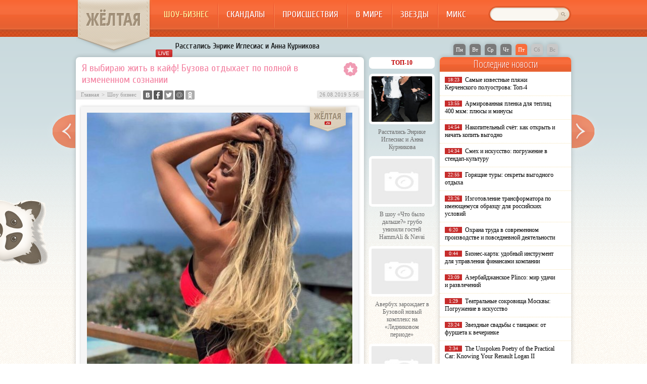

--- FILE ---
content_type: text/html; charset=UTF-8
request_url: http://zheltaya.ru/shou_biznes/%D1%8F-%D0%B2%D1%8B%D0%B1%D0%B8%D1%80%D0%B0%D1%8E-%D0%B6%D0%B8%D1%82%D1%8C-%D0%B2-%D0%BA%D0%B0%D0%B9%D1%84-%D0%B1%D1%83%D0%B7%D0%BE%D0%B2%D0%B0-%D0%BE%D1%82%D0%B4%D1%8B%D1%85%D0%B0%D0%B5%D1%82-%D0%BF.html
body_size: 8659
content:
<!DOCTYPE html PUBLIC "-//W3C//DTD XHTML 1.0 Transitional//EN" "http://www.w3.org/TR/xhtml1/DTD/xhtml1-transitional.dtd">
<html xmlns="http://www.w3.org/1999/xhtml">
<head>
<meta http-equiv="Content-Type" content="text/html; charset=utf-8" />

<title>Я выбираю жить в кайф! Бузова отдыхает по полной в измененном сознании</title>
<meta name="description" content="Олечка продолжает зажигать на Бали. Последнее время певица выкладывает кучу историй с отдыха на Бали в инстаграм. От пьяных тусовок с подружками до престранных недавних видео." />

<link rel="Shortcut Icon" href="http://zheltaya.ru/favicon.ico" type="image/x-icon" />
<link rel="alternate" type="application/rss+xml" title="Жёлтая.ру - RSS" href="http://zheltaya.ru/feed/" />
<link rel="stylesheet" href="http://zheltaya.ru/wp-content/themes/yellow/style.css" type="text/css" />
<script src="//ajax.googleapis.com/ajax/libs/jquery/2.1.4/jquery.min.js"></script>
<link href='http://fonts.googleapis.com/css?family=Cuprum:400,400italic&subset=cyrillic' rel='stylesheet' type='text/css'>
<link href='http://fonts.googleapis.com/css?family=Open+Sans+Condensed:300,700,300italic&subset=latin,cyrillic' rel='stylesheet' type='text/css'><meta name='robots' content='max-image-preview:large' />
<style id='classic-theme-styles-inline-css' type='text/css'>
/*! This file is auto-generated */
.wp-block-button__link{color:#fff;background-color:#32373c;border-radius:9999px;box-shadow:none;text-decoration:none;padding:calc(.667em + 2px) calc(1.333em + 2px);font-size:1.125em}.wp-block-file__button{background:#32373c;color:#fff;text-decoration:none}
</style>
<style id='global-styles-inline-css' type='text/css'>
body{--wp--preset--color--black: #000000;--wp--preset--color--cyan-bluish-gray: #abb8c3;--wp--preset--color--white: #ffffff;--wp--preset--color--pale-pink: #f78da7;--wp--preset--color--vivid-red: #cf2e2e;--wp--preset--color--luminous-vivid-orange: #ff6900;--wp--preset--color--luminous-vivid-amber: #fcb900;--wp--preset--color--light-green-cyan: #7bdcb5;--wp--preset--color--vivid-green-cyan: #00d084;--wp--preset--color--pale-cyan-blue: #8ed1fc;--wp--preset--color--vivid-cyan-blue: #0693e3;--wp--preset--color--vivid-purple: #9b51e0;--wp--preset--gradient--vivid-cyan-blue-to-vivid-purple: linear-gradient(135deg,rgba(6,147,227,1) 0%,rgb(155,81,224) 100%);--wp--preset--gradient--light-green-cyan-to-vivid-green-cyan: linear-gradient(135deg,rgb(122,220,180) 0%,rgb(0,208,130) 100%);--wp--preset--gradient--luminous-vivid-amber-to-luminous-vivid-orange: linear-gradient(135deg,rgba(252,185,0,1) 0%,rgba(255,105,0,1) 100%);--wp--preset--gradient--luminous-vivid-orange-to-vivid-red: linear-gradient(135deg,rgba(255,105,0,1) 0%,rgb(207,46,46) 100%);--wp--preset--gradient--very-light-gray-to-cyan-bluish-gray: linear-gradient(135deg,rgb(238,238,238) 0%,rgb(169,184,195) 100%);--wp--preset--gradient--cool-to-warm-spectrum: linear-gradient(135deg,rgb(74,234,220) 0%,rgb(151,120,209) 20%,rgb(207,42,186) 40%,rgb(238,44,130) 60%,rgb(251,105,98) 80%,rgb(254,248,76) 100%);--wp--preset--gradient--blush-light-purple: linear-gradient(135deg,rgb(255,206,236) 0%,rgb(152,150,240) 100%);--wp--preset--gradient--blush-bordeaux: linear-gradient(135deg,rgb(254,205,165) 0%,rgb(254,45,45) 50%,rgb(107,0,62) 100%);--wp--preset--gradient--luminous-dusk: linear-gradient(135deg,rgb(255,203,112) 0%,rgb(199,81,192) 50%,rgb(65,88,208) 100%);--wp--preset--gradient--pale-ocean: linear-gradient(135deg,rgb(255,245,203) 0%,rgb(182,227,212) 50%,rgb(51,167,181) 100%);--wp--preset--gradient--electric-grass: linear-gradient(135deg,rgb(202,248,128) 0%,rgb(113,206,126) 100%);--wp--preset--gradient--midnight: linear-gradient(135deg,rgb(2,3,129) 0%,rgb(40,116,252) 100%);--wp--preset--font-size--small: 13px;--wp--preset--font-size--medium: 20px;--wp--preset--font-size--large: 36px;--wp--preset--font-size--x-large: 42px;--wp--preset--spacing--20: 0.44rem;--wp--preset--spacing--30: 0.67rem;--wp--preset--spacing--40: 1rem;--wp--preset--spacing--50: 1.5rem;--wp--preset--spacing--60: 2.25rem;--wp--preset--spacing--70: 3.38rem;--wp--preset--spacing--80: 5.06rem;--wp--preset--shadow--natural: 6px 6px 9px rgba(0, 0, 0, 0.2);--wp--preset--shadow--deep: 12px 12px 50px rgba(0, 0, 0, 0.4);--wp--preset--shadow--sharp: 6px 6px 0px rgba(0, 0, 0, 0.2);--wp--preset--shadow--outlined: 6px 6px 0px -3px rgba(255, 255, 255, 1), 6px 6px rgba(0, 0, 0, 1);--wp--preset--shadow--crisp: 6px 6px 0px rgba(0, 0, 0, 1);}:where(.is-layout-flex){gap: 0.5em;}:where(.is-layout-grid){gap: 0.5em;}body .is-layout-flex{display: flex;}body .is-layout-flex{flex-wrap: wrap;align-items: center;}body .is-layout-flex > *{margin: 0;}body .is-layout-grid{display: grid;}body .is-layout-grid > *{margin: 0;}:where(.wp-block-columns.is-layout-flex){gap: 2em;}:where(.wp-block-columns.is-layout-grid){gap: 2em;}:where(.wp-block-post-template.is-layout-flex){gap: 1.25em;}:where(.wp-block-post-template.is-layout-grid){gap: 1.25em;}.has-black-color{color: var(--wp--preset--color--black) !important;}.has-cyan-bluish-gray-color{color: var(--wp--preset--color--cyan-bluish-gray) !important;}.has-white-color{color: var(--wp--preset--color--white) !important;}.has-pale-pink-color{color: var(--wp--preset--color--pale-pink) !important;}.has-vivid-red-color{color: var(--wp--preset--color--vivid-red) !important;}.has-luminous-vivid-orange-color{color: var(--wp--preset--color--luminous-vivid-orange) !important;}.has-luminous-vivid-amber-color{color: var(--wp--preset--color--luminous-vivid-amber) !important;}.has-light-green-cyan-color{color: var(--wp--preset--color--light-green-cyan) !important;}.has-vivid-green-cyan-color{color: var(--wp--preset--color--vivid-green-cyan) !important;}.has-pale-cyan-blue-color{color: var(--wp--preset--color--pale-cyan-blue) !important;}.has-vivid-cyan-blue-color{color: var(--wp--preset--color--vivid-cyan-blue) !important;}.has-vivid-purple-color{color: var(--wp--preset--color--vivid-purple) !important;}.has-black-background-color{background-color: var(--wp--preset--color--black) !important;}.has-cyan-bluish-gray-background-color{background-color: var(--wp--preset--color--cyan-bluish-gray) !important;}.has-white-background-color{background-color: var(--wp--preset--color--white) !important;}.has-pale-pink-background-color{background-color: var(--wp--preset--color--pale-pink) !important;}.has-vivid-red-background-color{background-color: var(--wp--preset--color--vivid-red) !important;}.has-luminous-vivid-orange-background-color{background-color: var(--wp--preset--color--luminous-vivid-orange) !important;}.has-luminous-vivid-amber-background-color{background-color: var(--wp--preset--color--luminous-vivid-amber) !important;}.has-light-green-cyan-background-color{background-color: var(--wp--preset--color--light-green-cyan) !important;}.has-vivid-green-cyan-background-color{background-color: var(--wp--preset--color--vivid-green-cyan) !important;}.has-pale-cyan-blue-background-color{background-color: var(--wp--preset--color--pale-cyan-blue) !important;}.has-vivid-cyan-blue-background-color{background-color: var(--wp--preset--color--vivid-cyan-blue) !important;}.has-vivid-purple-background-color{background-color: var(--wp--preset--color--vivid-purple) !important;}.has-black-border-color{border-color: var(--wp--preset--color--black) !important;}.has-cyan-bluish-gray-border-color{border-color: var(--wp--preset--color--cyan-bluish-gray) !important;}.has-white-border-color{border-color: var(--wp--preset--color--white) !important;}.has-pale-pink-border-color{border-color: var(--wp--preset--color--pale-pink) !important;}.has-vivid-red-border-color{border-color: var(--wp--preset--color--vivid-red) !important;}.has-luminous-vivid-orange-border-color{border-color: var(--wp--preset--color--luminous-vivid-orange) !important;}.has-luminous-vivid-amber-border-color{border-color: var(--wp--preset--color--luminous-vivid-amber) !important;}.has-light-green-cyan-border-color{border-color: var(--wp--preset--color--light-green-cyan) !important;}.has-vivid-green-cyan-border-color{border-color: var(--wp--preset--color--vivid-green-cyan) !important;}.has-pale-cyan-blue-border-color{border-color: var(--wp--preset--color--pale-cyan-blue) !important;}.has-vivid-cyan-blue-border-color{border-color: var(--wp--preset--color--vivid-cyan-blue) !important;}.has-vivid-purple-border-color{border-color: var(--wp--preset--color--vivid-purple) !important;}.has-vivid-cyan-blue-to-vivid-purple-gradient-background{background: var(--wp--preset--gradient--vivid-cyan-blue-to-vivid-purple) !important;}.has-light-green-cyan-to-vivid-green-cyan-gradient-background{background: var(--wp--preset--gradient--light-green-cyan-to-vivid-green-cyan) !important;}.has-luminous-vivid-amber-to-luminous-vivid-orange-gradient-background{background: var(--wp--preset--gradient--luminous-vivid-amber-to-luminous-vivid-orange) !important;}.has-luminous-vivid-orange-to-vivid-red-gradient-background{background: var(--wp--preset--gradient--luminous-vivid-orange-to-vivid-red) !important;}.has-very-light-gray-to-cyan-bluish-gray-gradient-background{background: var(--wp--preset--gradient--very-light-gray-to-cyan-bluish-gray) !important;}.has-cool-to-warm-spectrum-gradient-background{background: var(--wp--preset--gradient--cool-to-warm-spectrum) !important;}.has-blush-light-purple-gradient-background{background: var(--wp--preset--gradient--blush-light-purple) !important;}.has-blush-bordeaux-gradient-background{background: var(--wp--preset--gradient--blush-bordeaux) !important;}.has-luminous-dusk-gradient-background{background: var(--wp--preset--gradient--luminous-dusk) !important;}.has-pale-ocean-gradient-background{background: var(--wp--preset--gradient--pale-ocean) !important;}.has-electric-grass-gradient-background{background: var(--wp--preset--gradient--electric-grass) !important;}.has-midnight-gradient-background{background: var(--wp--preset--gradient--midnight) !important;}.has-small-font-size{font-size: var(--wp--preset--font-size--small) !important;}.has-medium-font-size{font-size: var(--wp--preset--font-size--medium) !important;}.has-large-font-size{font-size: var(--wp--preset--font-size--large) !important;}.has-x-large-font-size{font-size: var(--wp--preset--font-size--x-large) !important;}
.wp-block-navigation a:where(:not(.wp-element-button)){color: inherit;}
:where(.wp-block-post-template.is-layout-flex){gap: 1.25em;}:where(.wp-block-post-template.is-layout-grid){gap: 1.25em;}
:where(.wp-block-columns.is-layout-flex){gap: 2em;}:where(.wp-block-columns.is-layout-grid){gap: 2em;}
.wp-block-pullquote{font-size: 1.5em;line-height: 1.6;}
</style>
<script type="text/javascript" id="wp-postviews-cache-js-extra">
/* <![CDATA[ */
var viewsCacheL10n = {"admin_ajax_url":"http:\/\/zheltaya.ru\/wp-admin\/admin-ajax.php","post_id":"70837"};
/* ]]> */
</script>
<script type="text/javascript" src="http://zheltaya.ru/wp-content/plugins/post-views-counter-x/postviews-cache.js?ver=6.5.5" id="wp-postviews-cache-js"></script>
<link rel="alternate" type="application/json+oembed" href="http://zheltaya.ru/wp-json/oembed/1.0/embed?url=http%3A%2F%2Fzheltaya.ru%2Fshou_biznes%2F%25d1%258f-%25d0%25b2%25d1%258b%25d0%25b1%25d0%25b8%25d1%2580%25d0%25b0%25d1%258e-%25d0%25b6%25d0%25b8%25d1%2582%25d1%258c-%25d0%25b2-%25d0%25ba%25d0%25b0%25d0%25b9%25d1%2584-%25d0%25b1%25d1%2583%25d0%25b7%25d0%25be%25d0%25b2%25d0%25b0-%25d0%25be%25d1%2582%25d0%25b4%25d1%258b%25d1%2585%25d0%25b0%25d0%25b5%25d1%2582-%25d0%25bf.html" />
<link rel="alternate" type="text/xml+oembed" href="http://zheltaya.ru/wp-json/oembed/1.0/embed?url=http%3A%2F%2Fzheltaya.ru%2Fshou_biznes%2F%25d1%258f-%25d0%25b2%25d1%258b%25d0%25b1%25d0%25b8%25d1%2580%25d0%25b0%25d1%258e-%25d0%25b6%25d0%25b8%25d1%2582%25d1%258c-%25d0%25b2-%25d0%25ba%25d0%25b0%25d0%25b9%25d1%2584-%25d0%25b1%25d1%2583%25d0%25b7%25d0%25be%25d0%25b2%25d0%25b0-%25d0%25be%25d1%2582%25d0%25b4%25d1%258b%25d1%2585%25d0%25b0%25d0%25b5%25d1%2582-%25d0%25bf.html&#038;format=xml" />
</head>

<body>
<div id="header">
	<div class="inhead">
		<div class="logo">
			<div class="inlogo"><a href="http://zheltaya.ru/">ЖЁЛТАЯ</a></div>
		</div>
		<div class="menu">
			<ul>
								<li class="current"><a href="http://zheltaya.ru/shou_biznes">Шоу-бизнес</a></li>
								
								<li><a href="http://zheltaya.ru/skandaly">Скандалы</a></li>
								
								<li><a href="http://zheltaya.ru/proisshestvija">Происшествия</a></li>
				
								<li><a href="http://zheltaya.ru/v_mire">В мире</a></li>
								
								<li><a href="http://zheltaya.ru/biografii_zvezd">Звезды</a></li>
				
								<li><a href="http://zheltaya.ru/news">Микс</a></li>
								
			</ul>
		</div>
		<div class="search">
			<form method="get" id="searchform" action="http://zheltaya.ru/">
			<div class="searchbg"><input type="text" value="" name="s" id="s" /></div>
			<div class="searchbtn"><input type="submit" id="searchsubmit" value="" /></div>
			</form>
		</div>
	</div>
	<div class="preslin">
		<div class="sliner">
		<ul>
						<li><a href="http://zheltaya.ru/v_mire/rasstalis-enrike-iglesias-i-anna-kurnikova.html">Расстались Энрике Иглесиас и Анна Курникова</a></li>
						<li><a href="http://zheltaya.ru/shou_biznes/%d0%b2-%d1%88%d0%be%d1%83-%d1%87%d1%82%d0%be-%d0%b1%d1%8b%d0%bb%d0%be-%d0%b4%d0%b0%d0%bb%d1%8c%d1%88%d0%b5-%d0%b3%d1%80%d1%83%d0%b1%d0%be-%d1%83%d0%bd%d0%b8%d0%b7%d0%b8%d0%bb%d0%b8-%d0%b3.html">В шоу «Что было дальше?» грубо унизили гостей HammAli &amp; Navai</a></li>
						<li><a href="http://zheltaya.ru/shou_biznes/%d0%b0%d0%b2%d0%b5%d1%80%d0%b1%d1%83%d1%85-%d0%b7%d0%b0%d1%80%d0%be%d0%b6%d0%b4%d0%b0%d0%b5%d1%82-%d0%b2-%d0%b1%d1%83%d0%b7%d0%be%d0%b2%d0%be%d0%b9-%d0%bd%d0%be%d0%b2%d1%8b%d0%b9-%d0%ba%d0%be%d0%bc.html">Авербух зарождает в Бузовой новый комплекс на «Ледниковом периоде»</a></li>
						<li><a href="http://zheltaya.ru/shou_biznes/%d0%bc%d1%83%d0%b6%d0%b8%d0%ba-%d0%bd%d0%b0-200-%d1%82%d0%b0%d1%80%d0%b7%d0%b0%d0%bd-%d0%bf%d1%80%d0%b8%d0%b7%d0%bd%d0%b0%d0%bb%d1%81%d1%8f-%d1%87%d1%82%d0%be-%d0%b8%d0%b7%d0%bc%d0%b5.html">«Мужик на 200%»: Тарзан признался, что изменил Королёвой с любовницами-воровками</a></li>
						<li><a href="http://zheltaya.ru/shou_biznes/%d0%b3%d0%b0%d0%bb%d0%ba%d0%b8%d0%bd-%d0%bf%d1%80%d0%be%d0%bc%d0%b5%d0%bd%d1%8f%d0%bb-%d0%b4%d1%80%d0%be%d0%b1%d0%be%d1%82%d0%b5%d0%bd%d0%ba%d0%be-%d0%bd%d0%b0-%d0%bb%d0%b0%d0%b7%d0%b0%d1%80%d0%b5.html">Галкин променял Дроботенко на Лазарева</a></li>
					</ul>	
		</div>
		
		<!--noindex-->
		<div class="klefa">
			<ul>
				<li class=""><a href="http://zheltaya.ru/2026/01/12">Пн</a></li>
<li class=""><a href="http://zheltaya.ru/2026/01/13">Вт</a></li>
<li class=""><a href="http://zheltaya.ru/2026/01/14">Ср</a></li>
<li class=""><a href="http://zheltaya.ru/2026/01/15">Чт</a></li>
<li class="segday"><a href="http://zheltaya.ru/2026/01/16">Пт</a></li>
<li class="nexday">Сб</li>
<li class="nexday">Вс</li>
			</ul>
		</div>
		<!--/noindex-->
	</div>	
</div>

<div class="panda"><img src="http://zheltaya.ru/img/panda.png" width="95" height="129" /></div>

<div id="container">

														<div class="kopr"><a href="http://zheltaya.ru/shou_biznes/%d1%81%d0%b5%d1%80%d0%b3%d0%b5%d0%b9-%d0%b8%d1%81%d0%b0%d0%b5%d0%b2-%d1%81%d0%b5%d1%80%d1%8b%d0%b9-%d0%ba%d0%b0%d1%80%d0%b4%d0%b8%d0%bd%d0%b0%d0%bb-%d1%8e%d0%bc%d0%be%d1%80%d0%b8%d1%81.html"><img src="http://zheltaya.ru/img/righta.png" width="59" height="94" alt="Следующая новость" title="Следующая новость" /></a></div>
										<div class="kopl"><a href="http://zheltaya.ru/shou_biznes/%d1%81%d0%bb%d0%b8%d1%88%d0%ba%d0%be%d0%bc-%d0%b4%d0%be%d1%80%d0%be%d0%b3%d0%b0%d1%8f-%d0%bd%d0%be-%d0%b1%d0%b5%d1%81%d0%bf%d0%be%d0%bb%d0%b5%d0%b7%d0%bd%d0%b0%d1%8f-%d0%b8%d0%bb%d0%b8-%d0%bf%d0%be.html"><img src="http://zheltaya.ru/img/lefta.png" width="59" height="94" alt="Предыдущая новость" title="Предыдущая новость" /></a></div>
				
<div id="side1">




	<div class="prestar">
		<div class="maintit2"><h1>Я выбираю жить в кайф! Бузова отдыхает по полной в измененном сознании</h1></div>
		<div class="star"><img src="http://zheltaya.ru/img/star.png" width="27" height="28" /></div>
	</div>
	<div id="podzag">
		<div id="rubr"><div id="breadcrumb"><ul><li><a href="http://zheltaya.ru">Главная</a></li><li>&gt;</li><li><a href="http://zheltaya.ru/shou_biznes">Шоу бизнес</a></li></ul></div></div>
		<div id="delilka"><div id="delilka">
	<img src="http://zheltaya.ru/wp-content/themes/yellow/modules/soc/vk.png" width="18" height="18" title="Поделиться ссылкой ВКонтакте" style="cursor:pointer;" onclick="window.open('http://vkontakte.ru/share.php?url=http://zheltaya.ru/shou_biznes/%d1%8f-%d0%b2%d1%8b%d0%b1%d0%b8%d1%80%d0%b0%d1%8e-%d0%b6%d0%b8%d1%82%d1%8c-%d0%b2-%d0%ba%d0%b0%d0%b9%d1%84-%d0%b1%d1%83%d0%b7%d0%be%d0%b2%d0%b0-%d0%be%d1%82%d0%b4%d1%8b%d1%85%d0%b0%d0%b5%d1%82-%d0%bf.html','gener','width=500,height=400,top='+((screen.height-400)/2)+',left='+((screen.width-500)/2)+',toolbar=no,location=no,directories=no,status=no,menubar=no,scrollbars=no,resizable=no')" />
	<img src="http://zheltaya.ru/wp-content/themes/yellow/modules/soc/fb.png" width="18" height="18" title="Поделиться ссылкой в Facebook" style="cursor:pointer;" onclick="window.open('http://www.facebook.com/sharer.php?u=http://zheltaya.ru/shou_biznes/%d1%8f-%d0%b2%d1%8b%d0%b1%d0%b8%d1%80%d0%b0%d1%8e-%d0%b6%d0%b8%d1%82%d1%8c-%d0%b2-%d0%ba%d0%b0%d0%b9%d1%84-%d0%b1%d1%83%d0%b7%d0%be%d0%b2%d0%b0-%d0%be%d1%82%d0%b4%d1%8b%d1%85%d0%b0%d0%b5%d1%82-%d0%bf.html','gener','width=500,height=400,top='+((screen.height-400)/2)+',left='+((screen.width-500)/2)+',toolbar=no,location=no,directories=no,status=no,menubar=no,scrollbars=no,resizable=no')" />
	<a href="http://zheltaya.ru/red.php?http://twitter.com/home?status=Я выбираю жить в кайф! Бузова отдыхает по полной в измененном сознании - http://zheltaya.ru/shou_biznes/%d1%8f-%d0%b2%d1%8b%d0%b1%d0%b8%d1%80%d0%b0%d1%8e-%d0%b6%d0%b8%d1%82%d1%8c-%d0%b2-%d0%ba%d0%b0%d0%b9%d1%84-%d0%b1%d1%83%d0%b7%d0%be%d0%b2%d0%b0-%d0%be%d1%82%d0%b4%d1%8b%d1%85%d0%b0%d0%b5%d1%82-%d0%bf.html" target="_blank" rel="nofollow"><img src="http://zheltaya.ru/wp-content/themes/yellow/modules/soc/tw.png" width="18" height="18" title="Поделиться ссылкой в Twitter" /></a>
	<img src="http://zheltaya.ru/wp-content/themes/yellow/modules/soc/mm.png" width="18" height="18" title="Поделиться ссылкой в Моем Мире" style="cursor:pointer;" onclick="window.open('http://connect.mail.ru/share?share_url=http://zheltaya.ru/shou_biznes/%d1%8f-%d0%b2%d1%8b%d0%b1%d0%b8%d1%80%d0%b0%d1%8e-%d0%b6%d0%b8%d1%82%d1%8c-%d0%b2-%d0%ba%d0%b0%d0%b9%d1%84-%d0%b1%d1%83%d0%b7%d0%be%d0%b2%d0%b0-%d0%be%d1%82%d0%b4%d1%8b%d1%85%d0%b0%d0%b5%d1%82-%d0%bf.html','gener','width=512,height=332,top='+((screen.height-332)/2)+',left='+((screen.width-512)/2)+',toolbar=no,location=no,directories=no,status=no,menubar=no,scrollbars=no,resizable=no')" />
	<img src="http://zheltaya.ru/wp-content/themes/yellow/modules/soc/od.png" width="18" height="18" title="Поделиться ссылкой в Одноклассниках" style="cursor:pointer;" onclick="window.open('http://www.odnoklassniki.ru/dk?st.cmd=addShare&st.s=0&st._surl==http://zheltaya.ru/shou_biznes/%d1%8f-%d0%b2%d1%8b%d0%b1%d0%b8%d1%80%d0%b0%d1%8e-%d0%b6%d0%b8%d1%82%d1%8c-%d0%b2-%d0%ba%d0%b0%d0%b9%d1%84-%d0%b1%d1%83%d0%b7%d0%be%d0%b2%d0%b0-%d0%be%d1%82%d0%b4%d1%8b%d1%85%d0%b0%d0%b5%d1%82-%d0%bf.html','gener','width=580,height=420,top='+((screen.height-420)/2)+',left='+((screen.width-580)/2)+',toolbar=no,location=no,directories=no,status=no,menubar=no,scrollbars=no,resizable=no')" />
</div></div>
		<div id="datecont">26.08.2019 5:56 </div>
	</div>
	<div class="tuba"></div>
	
							<div id="maig2">
				<img src="http://zheltaya.ru/wp-content/uploads/1566778159_kg74aw7gn2q.jpg" alt="Я выбираю жить в кайф! Бузова отдыхает по полной в измененном сознании" title="Я выбираю жить в кайф! Бузова отдыхает по полной в измененном сознании" width="525" style="min-height:300px;" />
				<div class="lobster">
									<p>Олечка продолжает зажигать на Бали.</p>
</p>
<p>Последнее время певица выкладывает кучу историй с отдыха на Бали в инстаграм. От пьяных тусовок с подружками до престранных недавних видео.</p>
<p>В одной из последних публикаций Оля прикрывает свое тело одеялом, что выглядит не только вульгарно и откровенно, но еще и достаточно странно, как будто Бузова пытается соблазнить мужскую половину своих подписчиков.</p>
<p><img decoding="async" src="http://zheltaya.ru/wp-content/uploads/1566778256_zpan4uzbniy.jpg" alt="Я выбираю жить в кайф! Бузова отдыхает по полной в измененном сознании" title="Я выбираю жить в кайф! Бузова отдыхает по полной в измененном сознании"/></p>
<p>На видео певица находится в нирване, где-то в параллельной вселенной. Видно сразу, что Оля испытывает нереальное удовольствие. Бузова говорит, что такой «кайф» она получила от «особенного» массажа, который по ее словам придает сил и энергии.</p>
<p>Но, видимо, не в ее случае, потому что Олю расслабило по полной. На видео она очень сильно «зависает», не может внятно произнести слова и составить предложения, говоря какую-то несусветную чушь с такими длинными паузами, как будто в голове у нее гуляет ветер.</p>
<p><img decoding="async" src="http://zheltaya.ru/wp-content/uploads/1566778326_zj7epuuu3ji.jpg" alt="Я выбираю жить в кайф! Бузова отдыхает по полной в измененном сознании" title="Я выбираю жить в кайф! Бузова отдыхает по полной в измененном сознании"/></p>
<p>Бузова уже не раз была поймана на неадекватном поведении. Уже давно подписчики подозревают о каком-то увлечении звезды. Но на все высказывания Олечка плюет и продолжает жить в кайф.</p>
<p><!--noindex--><a href="http://zheltaya.ru/red.php?https://www.vladtime.ru/shou_biznes/730781" rel="nofollow" target="_blank">Источник</a><!--/noindex--></p>
				</div>
			</div>
			



			<div id="lodka">
				<div id="magna">
				<div class="cater2"><p>Читайте также</p></div>
				<ul>
								<li><a href="http://zheltaya.ru/v_mire/rasstalis-enrike-iglesias-i-anna-kurnikova.html">Расстались Энрике Иглесиас и Анна Курникова</a></li>
								<li><a href="http://zheltaya.ru/shou_biznes/%d0%b2-%d1%88%d0%be%d1%83-%d1%87%d1%82%d0%be-%d0%b1%d1%8b%d0%bb%d0%be-%d0%b4%d0%b0%d0%bb%d1%8c%d1%88%d0%b5-%d0%b3%d1%80%d1%83%d0%b1%d0%be-%d1%83%d0%bd%d0%b8%d0%b7%d0%b8%d0%bb%d0%b8-%d0%b3.html">В шоу «Что было дальше?» грубо унизили гостей HammAli &amp; Navai</a></li>
								<li><a href="http://zheltaya.ru/shou_biznes/%d0%b0%d0%b2%d0%b5%d1%80%d0%b1%d1%83%d1%85-%d0%b7%d0%b0%d1%80%d0%be%d0%b6%d0%b4%d0%b0%d0%b5%d1%82-%d0%b2-%d0%b1%d1%83%d0%b7%d0%be%d0%b2%d0%be%d0%b9-%d0%bd%d0%be%d0%b2%d1%8b%d0%b9-%d0%ba%d0%be%d0%bc.html">Авербух зарождает в Бузовой новый комплекс на «Ледниковом периоде»</a></li>
								<li><a href="http://zheltaya.ru/shou_biznes/%d0%bc%d1%83%d0%b6%d0%b8%d0%ba-%d0%bd%d0%b0-200-%d1%82%d0%b0%d1%80%d0%b7%d0%b0%d0%bd-%d0%bf%d1%80%d0%b8%d0%b7%d0%bd%d0%b0%d0%bb%d1%81%d1%8f-%d1%87%d1%82%d0%be-%d0%b8%d0%b7%d0%bc%d0%b5.html">«Мужик на 200%»: Тарзан признался, что изменил Королёвой с любовницами-воровками</a></li>
								<li><a href="http://zheltaya.ru/shou_biznes/%d0%b3%d0%b0%d0%bb%d0%ba%d0%b8%d0%bd-%d0%bf%d1%80%d0%be%d0%bc%d0%b5%d0%bd%d1%8f%d0%bb-%d0%b4%d1%80%d0%be%d0%b1%d0%be%d1%82%d0%b5%d0%bd%d0%ba%d0%be-%d0%bd%d0%b0-%d0%bb%d0%b0%d0%b7%d0%b0%d1%80%d0%b5.html">Галкин променял Дроботенко на Лазарева</a></li>
								</ul>
				</div>
				
			</div>

	

</div>





















<div id="sibar">

<div id="side2">
	<div class="siti">ТОП-10</div>
		<div class="mainka">
			<a href="http://zheltaya.ru/v_mire/rasstalis-enrike-iglesias-i-anna-kurnikova.html"><div class="imaga"><img src="http://zheltaya.ru/wp-content/uploads/image002-150x150.png" alt="Расстались Энрике Иглесиас и Анна Курникова" title="Расстались Энрике Иглесиас и Анна Курникова" width="120" height="90" /></a></div>
		<div class="zagar"><a href="http://zheltaya.ru/v_mire/rasstalis-enrike-iglesias-i-anna-kurnikova.html">Расстались Энрике Иглесиас и Анна Курникова</a></div>
	</div>
		<div class="mainka">
		<a href="http://zheltaya.ru/shou_biznes/%d0%b2-%d1%88%d0%be%d1%83-%d1%87%d1%82%d0%be-%d0%b1%d1%8b%d0%bb%d0%be-%d0%b4%d0%b0%d0%bb%d1%8c%d1%88%d0%b5-%d0%b3%d1%80%d1%83%d0%b1%d0%be-%d1%83%d0%bd%d0%b8%d0%b7%d0%b8%d0%bb%d0%b8-%d0%b3.html"><div class="imaga"><img src="http://zheltaya.ru/wp-content/plugins/img-in-post/nopic.jpg" width="120" height="90" /></a></div>
		<div class="zagar"><a href="http://zheltaya.ru/shou_biznes/%d0%b2-%d1%88%d0%be%d1%83-%d1%87%d1%82%d0%be-%d0%b1%d1%8b%d0%bb%d0%be-%d0%b4%d0%b0%d0%bb%d1%8c%d1%88%d0%b5-%d0%b3%d1%80%d1%83%d0%b1%d0%be-%d1%83%d0%bd%d0%b8%d0%b7%d0%b8%d0%bb%d0%b8-%d0%b3.html">В шоу «Что было дальше?» грубо унизили гостей HammAli &amp; Navai</a></div>
	</div>
		<div class="mainka">
		<a href="http://zheltaya.ru/shou_biznes/%d0%b0%d0%b2%d0%b5%d1%80%d0%b1%d1%83%d1%85-%d0%b7%d0%b0%d1%80%d0%be%d0%b6%d0%b4%d0%b0%d0%b5%d1%82-%d0%b2-%d0%b1%d1%83%d0%b7%d0%be%d0%b2%d0%be%d0%b9-%d0%bd%d0%be%d0%b2%d1%8b%d0%b9-%d0%ba%d0%be%d0%bc.html"><div class="imaga"><img src="http://zheltaya.ru/wp-content/plugins/img-in-post/nopic.jpg" width="120" height="90" /></a></div>
		<div class="zagar"><a href="http://zheltaya.ru/shou_biznes/%d0%b0%d0%b2%d0%b5%d1%80%d0%b1%d1%83%d1%85-%d0%b7%d0%b0%d1%80%d0%be%d0%b6%d0%b4%d0%b0%d0%b5%d1%82-%d0%b2-%d0%b1%d1%83%d0%b7%d0%be%d0%b2%d0%be%d0%b9-%d0%bd%d0%be%d0%b2%d1%8b%d0%b9-%d0%ba%d0%be%d0%bc.html">Авербух зарождает в Бузовой новый комплекс на «Ледниковом периоде»</a></div>
	</div>
		<div class="mainka">
		<a href="http://zheltaya.ru/shou_biznes/%d0%bc%d1%83%d0%b6%d0%b8%d0%ba-%d0%bd%d0%b0-200-%d1%82%d0%b0%d1%80%d0%b7%d0%b0%d0%bd-%d0%bf%d1%80%d0%b8%d0%b7%d0%bd%d0%b0%d0%bb%d1%81%d1%8f-%d1%87%d1%82%d0%be-%d0%b8%d0%b7%d0%bc%d0%b5.html"><div class="imaga"><img src="http://zheltaya.ru/wp-content/plugins/img-in-post/nopic.jpg" width="120" height="90" /></a></div>
		<div class="zagar"><a href="http://zheltaya.ru/shou_biznes/%d0%bc%d1%83%d0%b6%d0%b8%d0%ba-%d0%bd%d0%b0-200-%d1%82%d0%b0%d1%80%d0%b7%d0%b0%d0%bd-%d0%bf%d1%80%d0%b8%d0%b7%d0%bd%d0%b0%d0%bb%d1%81%d1%8f-%d1%87%d1%82%d0%be-%d0%b8%d0%b7%d0%bc%d0%b5.html">«Мужик на 200%»: Тарзан признался, что изменил Королёвой с любовницами-воровками</a></div>
	</div>
		<div class="mainka">
		<a href="http://zheltaya.ru/shou_biznes/%d0%b3%d0%b0%d0%bb%d0%ba%d0%b8%d0%bd-%d0%bf%d1%80%d0%be%d0%bc%d0%b5%d0%bd%d1%8f%d0%bb-%d0%b4%d1%80%d0%be%d0%b1%d0%be%d1%82%d0%b5%d0%bd%d0%ba%d0%be-%d0%bd%d0%b0-%d0%bb%d0%b0%d0%b7%d0%b0%d1%80%d0%b5.html"><div class="imaga"><img src="http://zheltaya.ru/wp-content/plugins/img-in-post/nopic.jpg" width="120" height="90" /></a></div>
		<div class="zagar"><a href="http://zheltaya.ru/shou_biznes/%d0%b3%d0%b0%d0%bb%d0%ba%d0%b8%d0%bd-%d0%bf%d1%80%d0%be%d0%bc%d0%b5%d0%bd%d1%8f%d0%bb-%d0%b4%d1%80%d0%be%d0%b1%d0%be%d1%82%d0%b5%d0%bd%d0%ba%d0%be-%d0%bd%d0%b0-%d0%bb%d0%b0%d0%b7%d0%b0%d1%80%d0%b5.html">Галкин променял Дроботенко на Лазарева</a></div>
	</div>
		<div class="mainka">
		<a href="http://zheltaya.ru/shou_biznes/%d0%be%d0%ba%d1%81%d0%b0%d0%bd%d0%b0-%d1%81%d0%b0%d0%bc%d0%be%d0%b9%d0%bb%d0%be%d0%b2%d0%b0-%d0%bd%d0%b5-%d0%bf%d1%80%d0%be%d1%81%d1%82%d0%b8%d0%bb%d0%b0-%d0%b8%d0%b7%d0%bc%d0%b5%d0%bd%d1%83-%d0%b4.html"><div class="imaga"><img src="http://zheltaya.ru/wp-content/plugins/img-in-post/nopic.jpg" width="120" height="90" /></a></div>
		<div class="zagar"><a href="http://zheltaya.ru/shou_biznes/%d0%be%d0%ba%d1%81%d0%b0%d0%bd%d0%b0-%d1%81%d0%b0%d0%bc%d0%be%d0%b9%d0%bb%d0%be%d0%b2%d0%b0-%d0%bd%d0%b5-%d0%bf%d1%80%d0%be%d1%81%d1%82%d0%b8%d0%bb%d0%b0-%d0%b8%d0%b7%d0%bc%d0%b5%d0%bd%d1%83-%d0%b4.html">Оксана Самойлова не простила измену Джигану</a></div>
	</div>
		<div class="mainka">
		<a href="http://zheltaya.ru/shou_biznes/%d0%b0%d0%bb%d1%91%d0%bd%d0%b0-%d0%ba%d1%80%d0%b0%d1%81%d0%bd%d0%be%d0%b2%d0%b0-%d1%81%d0%ba%d1%80%d1%8b%d0%b2%d0%b0%d0%bb%d0%b0-%d1%81%d0%b8%d0%bb%d1%8c%d0%bd%d1%8b%d0%b9-%d0%b2%d0%be%d0%ba%d0%b0.html"><div class="imaga"><img src="http://zheltaya.ru/wp-content/plugins/img-in-post/nopic.jpg" width="120" height="90" /></a></div>
		<div class="zagar"><a href="http://zheltaya.ru/shou_biznes/%d0%b0%d0%bb%d1%91%d0%bd%d0%b0-%d0%ba%d1%80%d0%b0%d1%81%d0%bd%d0%be%d0%b2%d0%b0-%d1%81%d0%ba%d1%80%d1%8b%d0%b2%d0%b0%d0%bb%d0%b0-%d1%81%d0%b8%d0%bb%d1%8c%d0%bd%d1%8b%d0%b9-%d0%b2%d0%be%d0%ba%d0%b0.html">Алёна Краснова скрывала сильный вокал в тени мужа Никиты Преснякова</a></div>
	</div>
	</div>
<div id="side3">


	
	<div id="kais">
	<div class="cater"><p>Последние новости</p></div>
	<div class="caren">
		<ul>
				<li><span>18:23</span> <a href="http://zheltaya.ru/samyie-izvestnyie-plyazhi-kerchenskogo-poluostrova-top-4.html">Самые известные пляжи Керченского полуострова: Топ-4</a></li>
				<li><span>13:55</span> <a href="http://zheltaya.ru/armirovannaya-plenka-dlya-teplits-400-mkm-plyusyi-i-minusyi.html">Армированная пленка для теплиц 400 мкм: плюсы и минусы</a></li>
				<li><span>14:54</span> <a href="http://zheltaya.ru/nakopitelnyiy-schyot-kak-otkryit-i-nachat-kopit-vyigodno.html">Накопительный счёт: как открыть и начать копить выгодно</a></li>
				<li><span>14:34</span> <a href="http://zheltaya.ru/smeh-i-iskusstvo-pogruzhenie-v-stendap-kulturu.html">Смех и искусство: погружение в стендап-культуру</a></li>
				<li><span>22:55</span> <a href="http://zheltaya.ru/goryashhie-turyi-sekretyi-vyigodnogo-otdyiha.html">Горящие туры: секреты выгодного отдыха</a></li>
				<li><span>23:26</span> <a href="http://zheltaya.ru/izgotovlenie-transformatora-po.html">Изготовление трансформатора по имеющемуся образцу для российских условий</a></li>
				<li><span>6:20</span> <a href="http://zheltaya.ru/ohrana-truda-v-sovremennom-proizvodstve-i-povsednevnoy-deyatelnosti.html">Охрана труда в современном производстве и повседневной деятельности</a></li>
				<li><span>0:44</span> <a href="http://zheltaya.ru/biznes-karta-udobnyiy-instrument-dlya.html">Бизнес-карта: удобный инструмент для управления финансами компании</a></li>
				<li><span>23:09</span> <a href="http://zheltaya.ru/azerbaydzhanskoe-plio-mir-udachi-i-razvlecheniy.html">Азербайджанское Plinco: мир удачи и развлечений</a></li>
				<li><span>1:29</span> <a href="http://zheltaya.ru/teatralnyie-sokrovishha-moskvyi-pogruzhenie-v-iskusstvo.html">Театральные сокровища Москвы: Погружение в искусство</a></li>
				<li><span>23:24</span> <a href="http://zheltaya.ru/zvezdnyie-svadbyi-s-tantsami-ot-fursheta-k-vecherinke.html">Звездные свадьбы с танцами: от фуршета к вечеринке</a></li>
				<li><span>2:34</span> <a href="http://zheltaya.ru/the-unspoken-poetry-of-the-practical-car-knowing.html">The Unspoken Poetry of the Practical Car: Knowing Your Renault Logan II</a></li>
				<li><span>8:27</span> <a href="http://zheltaya.ru/kak-kupit-bitkoin-za-rubli-byistro-i-bezopasno-cherez-proverennuyu-birzhu.html">Как купить биткоин за рубли быстро и безопасно через проверенную биржу</a></li>
				<li><span>22:34</span> <a href="http://zheltaya.ru/kak-nft-vliyayut-na-onlino.html">Как NFT влияют на онлайн казино</a></li>
				<li><span>3:13</span> <a href="http://zheltaya.ru/iskusstvo-darit-kak-vyibrat-podarok-kotoryiy-zapomnitsya-nadolgo.html">Искусство дарить: как выбрать подарок, который запомнится надолго</a></li>
				<li><span>5:21</span> <a href="http://zheltaya.ru/gradostroitelnyiy-plan-klyuch-k-uspeshnomu-stroitelstvu.html">Градостроительный план: ключ к успешному строительству</a></li>
				<li><span>1:16</span> <a href="http://zheltaya.ru/vozmozhnosti-poe-kommutator.html">Интеллектуальная передача энергии и данных: возможности poe коммутатор в сетевой инфраструктуре</a></li>
				</ul>
	</div>	
	</div>	
</div>

</div>

</div>


<div id="footer">

	<div class="foonews">
		<div class="fnew1">
						<div class="mainka2">
						<a href="http://zheltaya.ru/shou_biznes/%d0%b2-%d1%88%d0%be%d1%83-%d1%87%d1%82%d0%be-%d0%b1%d1%8b%d0%bb%d0%be-%d0%b4%d0%b0%d0%bb%d1%8c%d1%88%d0%b5-%d0%b3%d1%80%d1%83%d0%b1%d0%be-%d1%83%d0%bd%d0%b8%d0%b7%d0%b8%d0%bb%d0%b8-%d0%b3.html"><div class="imaga2"><img src="http://zheltaya.ru/wp-content/plugins/img-in-post/nopic.jpg" width="205" height="205" /></div></a>
						<div class="inzagar">
				<div class="zagar2"><a href="http://zheltaya.ru/shou_biznes/%d0%b2-%d1%88%d0%be%d1%83-%d1%87%d1%82%d0%be-%d0%b1%d1%8b%d0%bb%d0%be-%d0%b4%d0%b0%d0%bb%d1%8c%d1%88%d0%b5-%d0%b3%d1%80%d1%83%d0%b1%d0%be-%d1%83%d0%bd%d0%b8%d0%b7%d0%b8%d0%bb%d0%b8-%d0%b3.html">В шоу «Что было дальше?» грубо унизили гостей HammAli &amp; Navai</a></div>
				<div class="inico"><img src="http://zheltaya.ru/img/lord.png" width="27" height="28" /></div>
			</div>
			</div>
					</div>
		<div class="fnew2">
						<div class="mainka2">
									<a href="http://zheltaya.ru/skandaly/generalnogo-direktora-dnepra-zaderzhali-za-pyanuyu-ezdu.html"><div class="imaga2"><img src="http://zheltaya.ru/wp-content/uploads/1-947-130x130.jpg" alt="Генерального директора «Днепра» задержали за пьяную езду" title="Генерального директора «Днепра» задержали за пьяную езду" width="205" height="205" /></div></a>
						<div class="inzagar">
				<div class="zagar2"><a href="http://zheltaya.ru/skandaly/generalnogo-direktora-dnepra-zaderzhali-za-pyanuyu-ezdu.html">Генерального директора «Днепра» задержали за пьяную езду</a></div>
				<div class="inico"><img src="http://zheltaya.ru/img/lord.png" width="27" height="28" /></div>
			</div>
			</div>
					</div>
		<div class="fnew3">
						<div class="mainka2">
									<a href="http://zheltaya.ru/proisshestvija/v-saudovskoy-aravii-zhenshhin-vyiporyut-za-ssoru-v-whatsapp.html"><div class="imaga2"><img src="http://zheltaya.ru/wp-content/uploads/1-928-130x130.jpg" alt="В Саудовской Аравии женщин выпорют за ссору в WhatsApp" title="В Саудовской Аравии женщин выпорют за ссору в WhatsApp" width="205" height="205" /></div></a>
						<div class="inzagar">
				<div class="zagar2"><a href="http://zheltaya.ru/proisshestvija/v-saudovskoy-aravii-zhenshhin-vyiporyut-za-ssoru-v-whatsapp.html">В Саудовской Аравии женщин выпорют за ссору в WhatsApp</a></div>
				<div class="inico"><img src="http://zheltaya.ru/img/lord.png" width="27" height="28" /></div>
			</div>
			</div>
					</div>
		<div class="fnew4">
						<div class="mainka2">
									<a href="http://zheltaya.ru/v_mire/rasstalis-enrike-iglesias-i-anna-kurnikova.html"><div class="imaga2"><img src="http://zheltaya.ru/wp-content/uploads/image002-150x150.png" alt="Расстались Энрике Иглесиас и Анна Курникова" title="Расстались Энрике Иглесиас и Анна Курникова" width="205" height="205" /></div></a>
						<div class="inzagar">
				<div class="zagar2"><a href="http://zheltaya.ru/v_mire/rasstalis-enrike-iglesias-i-anna-kurnikova.html">Расстались Энрике Иглесиас и Анна Курникова</a></div>
				<div class="inico"><img src="http://zheltaya.ru/img/lord.png" width="27" height="28" /></div>
			</div>
			</div>
					</div>
	</div>
	
	<div class="lastfoot">
		<div class="foot1">
			<div class="tituha">ЖЁЛТАЯ<span>.ru</span></div>
			<p>2008-2026 &copy; Все права защищены.</p>
			<p>Любое копирование и использование материалов сайта разрешается лишь при использовании активной гиперссылки на источник - zheltaya.ru</p>
		</div>
		<div class="foot2">
			<div class="tituha">Всегда <span>на связи</span></div>
			<div class="social">
			<ul>
				<li><a href="http://zheltaya.ru/red.php?" rel="nofollow" target="_blank"><img src="http://zheltaya.ru/img/soc1.png" width="40" height="40" /></a></li>
				<li><a href="http://zheltaya.ru/red.php?" rel="nofollow" target="_blank"><img src="http://zheltaya.ru/img/soc2.png" width="40" height="40" /></a></li>
				<li><a href="http://zheltaya.ru/red.php?" rel="nofollow" target="_blank"><img src="http://zheltaya.ru/img/soc3.png" width="40" height="40" /></a></li>
				<li><a href="http://zheltaya.ru/red.php?" rel="nofollow" target="_blank"><img src="http://zheltaya.ru/img/soc4.png" width="40" height="40" /></a></li>
			</ul>
			</div>
			<div class="prsfa">
			<p>Связь с редакцией: <img src="http://1by.by/mails/zheltayaru.png" /> | <a href="http://zheltaya.ru/pravovaya-informaciya.html">Правовая информация</a> | <a href="http://zheltaya.ru/sitemap.xml">Карта сайта</a> | <a href="http://zheltaya.ru/feed/">RSS</a></p>
			</div>
		</div>
	</div>
</div>

<!--noindex-->
<script src="http://zheltaya.ru/jquery.lockfixed.min.js"></script>
<script src="http://zheltaya.ru/ligo.js"></script>
<img src="https://mc.yandex.ru/watch/45954585" style="position:absolute; left:-9999px;" alt="" /><!--/noindex-->
</body>

</html>